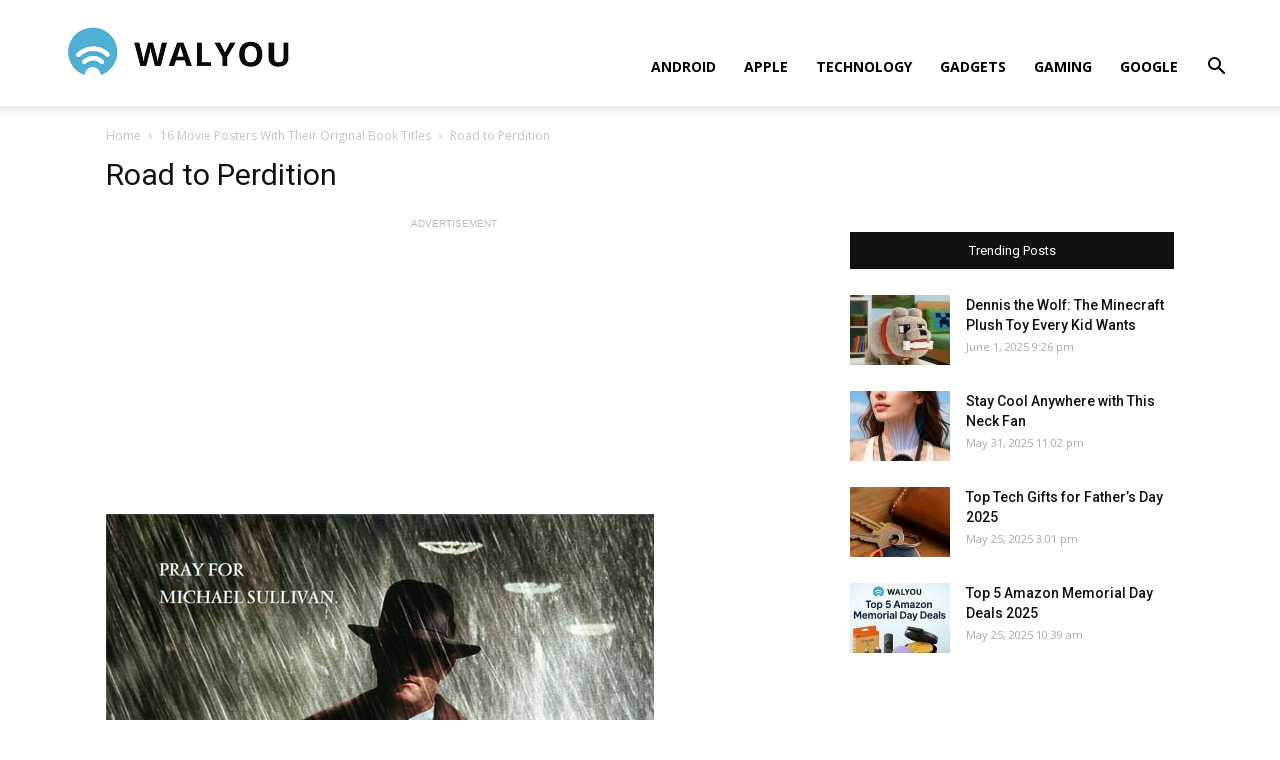

--- FILE ---
content_type: text/html; charset=utf-8
request_url: https://www.google.com/recaptcha/api2/aframe
body_size: 268
content:
<!DOCTYPE HTML><html><head><meta http-equiv="content-type" content="text/html; charset=UTF-8"></head><body><script nonce="l3y35xJURysQi05jvMU_SA">/** Anti-fraud and anti-abuse applications only. See google.com/recaptcha */ try{var clients={'sodar':'https://pagead2.googlesyndication.com/pagead/sodar?'};window.addEventListener("message",function(a){try{if(a.source===window.parent){var b=JSON.parse(a.data);var c=clients[b['id']];if(c){var d=document.createElement('img');d.src=c+b['params']+'&rc='+(localStorage.getItem("rc::a")?sessionStorage.getItem("rc::b"):"");window.document.body.appendChild(d);sessionStorage.setItem("rc::e",parseInt(sessionStorage.getItem("rc::e")||0)+1);localStorage.setItem("rc::h",'1768769654326');}}}catch(b){}});window.parent.postMessage("_grecaptcha_ready", "*");}catch(b){}</script></body></html>